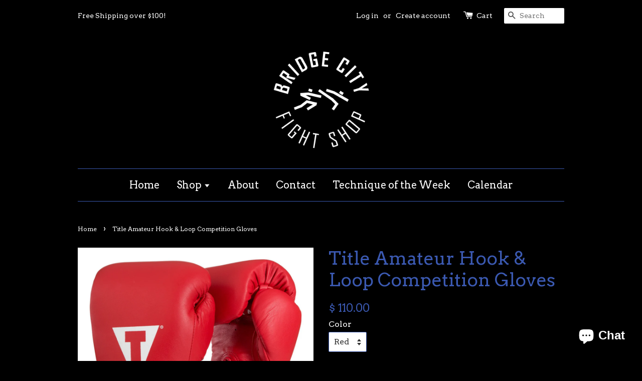

--- FILE ---
content_type: text/html; charset=utf-8
request_url: https://bridgecityfightshop.com/products/title-amateur-hook-loop-competition-gloves
body_size: 18969
content:
<!doctype html>
<!--[if lt IE 7]><html class="no-js lt-ie9 lt-ie8 lt-ie7" lang="en"> <![endif]-->
<!--[if IE 7]><html class="no-js lt-ie9 lt-ie8" lang="en"> <![endif]-->
<!--[if IE 8]><html class="no-js lt-ie9" lang="en"> <![endif]-->
<!--[if IE 9 ]><html class="ie9 no-js"> <![endif]-->
<!--[if (gt IE 9)|!(IE)]><!--> <html class="no-js"> <!--<![endif]-->
<head>

  <!-- Google Site Verification (Added by futzure.com) ========================================== -->
  <meta name="google-site-verification" content="mLdRIfz7VbxkvFNDXgpUibqdw7o8lWtVM13Y3BRxH0g" />
  <meta name="google-site-verification" content="K0UgMeo6zn5bWvIWNTw52B6UHTx9sWVsBVcSzGxSsFo" />
  <meta name="google-site-verification" content="K0UgMeo6zn5bWvIWNTw52B6UHTx9sWVsBVcSzGxSsFo" />
  
  <!-- Basic page needs ================================================== -->
  <meta charset="utf-8">
  <meta http-equiv="X-UA-Compatible" content="IE=edge,chrome=1">

  
  <link rel="shortcut icon" href="//bridgecityfightshop.com/cdn/shop/t/4/assets/favicon.png?v=82539756465626837301632897953" type="image/png" />
  

  <!-- Title and description ================================================== -->
  <title>
  Title Amateur Hook &amp; Loop Competition Gloves &ndash; Bridge City Fight Shop
  </title>

  
  <meta name="description" content="All-leather solid color competition gloves expertly crafted to exact USA Boxing standards and requirements. Complete with hook-and-loop attachment and elastic wrist closure for easy on and off. Genuine four-layer safety and shock-reducing foam system offers the utmost in competition gloves. Weight exact to official USA">
  

  <!-- Social meta ================================================== -->
  

  <meta property="og:type" content="product">
  <meta property="og:title" content="Title Amateur Hook &amp; Loop Competition Gloves">
  <meta property="og:url" content="https://bridgecityfightshop.com/products/title-amateur-hook-loop-competition-gloves">
  
  <meta property="og:image" content="http://bridgecityfightshop.com/cdn/shop/products/macges-rd_2_1_grande.jpg?v=1477915561">
  <meta property="og:image:secure_url" content="https://bridgecityfightshop.com/cdn/shop/products/macges-rd_2_1_grande.jpg?v=1477915561">
  
  <meta property="og:image" content="http://bridgecityfightshop.com/cdn/shop/products/acges-bl_2_grande.jpg?v=1477915561">
  <meta property="og:image:secure_url" content="https://bridgecityfightshop.com/cdn/shop/products/acges-bl_2_grande.jpg?v=1477915561">
  
  <meta property="og:price:amount" content="110.00">
  <meta property="og:price:currency" content="USD">


  <meta property="og:description" content="All-leather solid color competition gloves expertly crafted to exact USA Boxing standards and requirements. Complete with hook-and-loop attachment and elastic wrist closure for easy on and off. Genuine four-layer safety and shock-reducing foam system offers the utmost in competition gloves. Weight exact to official USA">

<meta property="og:site_name" content="Bridge City Fight Shop">



<meta name="twitter:card" content="summary">




  <meta name="twitter:title" content="Title Amateur Hook &amp; Loop Competition Gloves">
  <meta name="twitter:description" content="All-leather solid color competition gloves expertly crafted to exact USA Boxing standards and requirements. Complete with hook-and-loop attachment and elastic wrist closure for easy on and off. Genuine four-layer safety and shock-reducing foam system offers the utmost in competition gloves. Weight exact to official USA Boxing specifications - cut a">
  <meta name="twitter:image" content="https://bridgecityfightshop.com/cdn/shop/products/macges-rd_2_1_medium.jpg?v=1477915561">
  <meta name="twitter:image:width" content="240">
  <meta name="twitter:image:height" content="240">



  <!-- Helpers ================================================== -->
  <link rel="canonical" href="https://bridgecityfightshop.com/products/title-amateur-hook-loop-competition-gloves">
  <meta name="viewport" content="width=device-width,initial-scale=1">
  <meta name="theme-color" content="#3b59b1">

  <!-- CSS ================================================== -->
  <link href="//bridgecityfightshop.com/cdn/shop/t/4/assets/timber.scss.css?v=161305161661343411821735718397" rel="stylesheet" type="text/css" media="all" />
  <link href="//bridgecityfightshop.com/cdn/shop/t/4/assets/theme.scss.css?v=128869931064476507421735718397" rel="stylesheet" type="text/css" media="all" />
  
  <!-- Fonts ================================================== -->
  <link href="//bridgecityfightshop.com/cdn/shop/t/4/assets/font.css?v=6600347409502277261632897953" rel="stylesheet" type="text/css" media="all" />
  

  
  
  
  <link href="//fonts.googleapis.com/css?family=Arvo:400,700" rel="stylesheet" type="text/css" media="all" />


  


  



  <!-- Header hook for plugins ================================================== -->
  <script>window.performance && window.performance.mark && window.performance.mark('shopify.content_for_header.start');</script><meta name="facebook-domain-verification" content="23jr0hfixpar7lg7x9estfzx0lg5mw">
<meta name="facebook-domain-verification" content="cjau7yq70yxl6x0e8hdofgv6oyn535">
<meta name="google-site-verification" content="K0UgMeo6zn5bWvIWNTw52B6UHTx9sWVsBVcSzGxSsFo">
<meta id="shopify-digital-wallet" name="shopify-digital-wallet" content="/11436800/digital_wallets/dialog">
<meta name="shopify-checkout-api-token" content="eed961d7779a425f5299f5a9aba66531">
<meta id="in-context-paypal-metadata" data-shop-id="11436800" data-venmo-supported="false" data-environment="production" data-locale="en_US" data-paypal-v4="true" data-currency="USD">
<link rel="alternate" hreflang="x-default" href="https://bridgecityfightshop.com/products/title-amateur-hook-loop-competition-gloves">
<link rel="alternate" hreflang="en" href="https://bridgecityfightshop.com/products/title-amateur-hook-loop-competition-gloves">
<link rel="alternate" hreflang="en-CA" href="https://bridgecityfightshop.com/en-ca/products/title-amateur-hook-loop-competition-gloves">
<link rel="alternate" type="application/json+oembed" href="https://bridgecityfightshop.com/products/title-amateur-hook-loop-competition-gloves.oembed">
<script async="async" src="/checkouts/internal/preloads.js?locale=en-US"></script>
<link rel="preconnect" href="https://shop.app" crossorigin="anonymous">
<script async="async" src="https://shop.app/checkouts/internal/preloads.js?locale=en-US&shop_id=11436800" crossorigin="anonymous"></script>
<script id="apple-pay-shop-capabilities" type="application/json">{"shopId":11436800,"countryCode":"US","currencyCode":"USD","merchantCapabilities":["supports3DS"],"merchantId":"gid:\/\/shopify\/Shop\/11436800","merchantName":"Bridge City Fight Shop","requiredBillingContactFields":["postalAddress","email","phone"],"requiredShippingContactFields":["postalAddress","email","phone"],"shippingType":"shipping","supportedNetworks":["visa","masterCard","amex","discover","elo","jcb"],"total":{"type":"pending","label":"Bridge City Fight Shop","amount":"1.00"},"shopifyPaymentsEnabled":true,"supportsSubscriptions":true}</script>
<script id="shopify-features" type="application/json">{"accessToken":"eed961d7779a425f5299f5a9aba66531","betas":["rich-media-storefront-analytics"],"domain":"bridgecityfightshop.com","predictiveSearch":true,"shopId":11436800,"locale":"en"}</script>
<script>var Shopify = Shopify || {};
Shopify.shop = "bridge-city-fight-shop.myshopify.com";
Shopify.locale = "en";
Shopify.currency = {"active":"USD","rate":"1.0"};
Shopify.country = "US";
Shopify.theme = {"name":"launchpad-star with Installments message","id":120638046307,"schema_name":null,"schema_version":null,"theme_store_id":null,"role":"main"};
Shopify.theme.handle = "null";
Shopify.theme.style = {"id":null,"handle":null};
Shopify.cdnHost = "bridgecityfightshop.com/cdn";
Shopify.routes = Shopify.routes || {};
Shopify.routes.root = "/";</script>
<script type="module">!function(o){(o.Shopify=o.Shopify||{}).modules=!0}(window);</script>
<script>!function(o){function n(){var o=[];function n(){o.push(Array.prototype.slice.apply(arguments))}return n.q=o,n}var t=o.Shopify=o.Shopify||{};t.loadFeatures=n(),t.autoloadFeatures=n()}(window);</script>
<script>
  window.ShopifyPay = window.ShopifyPay || {};
  window.ShopifyPay.apiHost = "shop.app\/pay";
  window.ShopifyPay.redirectState = null;
</script>
<script id="shop-js-analytics" type="application/json">{"pageType":"product"}</script>
<script defer="defer" async type="module" src="//bridgecityfightshop.com/cdn/shopifycloud/shop-js/modules/v2/client.init-shop-cart-sync_BT-GjEfc.en.esm.js"></script>
<script defer="defer" async type="module" src="//bridgecityfightshop.com/cdn/shopifycloud/shop-js/modules/v2/chunk.common_D58fp_Oc.esm.js"></script>
<script defer="defer" async type="module" src="//bridgecityfightshop.com/cdn/shopifycloud/shop-js/modules/v2/chunk.modal_xMitdFEc.esm.js"></script>
<script type="module">
  await import("//bridgecityfightshop.com/cdn/shopifycloud/shop-js/modules/v2/client.init-shop-cart-sync_BT-GjEfc.en.esm.js");
await import("//bridgecityfightshop.com/cdn/shopifycloud/shop-js/modules/v2/chunk.common_D58fp_Oc.esm.js");
await import("//bridgecityfightshop.com/cdn/shopifycloud/shop-js/modules/v2/chunk.modal_xMitdFEc.esm.js");

  window.Shopify.SignInWithShop?.initShopCartSync?.({"fedCMEnabled":true,"windoidEnabled":true});

</script>
<script defer="defer" async type="module" src="//bridgecityfightshop.com/cdn/shopifycloud/shop-js/modules/v2/client.payment-terms_Ci9AEqFq.en.esm.js"></script>
<script defer="defer" async type="module" src="//bridgecityfightshop.com/cdn/shopifycloud/shop-js/modules/v2/chunk.common_D58fp_Oc.esm.js"></script>
<script defer="defer" async type="module" src="//bridgecityfightshop.com/cdn/shopifycloud/shop-js/modules/v2/chunk.modal_xMitdFEc.esm.js"></script>
<script type="module">
  await import("//bridgecityfightshop.com/cdn/shopifycloud/shop-js/modules/v2/client.payment-terms_Ci9AEqFq.en.esm.js");
await import("//bridgecityfightshop.com/cdn/shopifycloud/shop-js/modules/v2/chunk.common_D58fp_Oc.esm.js");
await import("//bridgecityfightshop.com/cdn/shopifycloud/shop-js/modules/v2/chunk.modal_xMitdFEc.esm.js");

  
</script>
<script>
  window.Shopify = window.Shopify || {};
  if (!window.Shopify.featureAssets) window.Shopify.featureAssets = {};
  window.Shopify.featureAssets['shop-js'] = {"shop-cart-sync":["modules/v2/client.shop-cart-sync_DZOKe7Ll.en.esm.js","modules/v2/chunk.common_D58fp_Oc.esm.js","modules/v2/chunk.modal_xMitdFEc.esm.js"],"init-fed-cm":["modules/v2/client.init-fed-cm_B6oLuCjv.en.esm.js","modules/v2/chunk.common_D58fp_Oc.esm.js","modules/v2/chunk.modal_xMitdFEc.esm.js"],"shop-cash-offers":["modules/v2/client.shop-cash-offers_D2sdYoxE.en.esm.js","modules/v2/chunk.common_D58fp_Oc.esm.js","modules/v2/chunk.modal_xMitdFEc.esm.js"],"shop-login-button":["modules/v2/client.shop-login-button_QeVjl5Y3.en.esm.js","modules/v2/chunk.common_D58fp_Oc.esm.js","modules/v2/chunk.modal_xMitdFEc.esm.js"],"pay-button":["modules/v2/client.pay-button_DXTOsIq6.en.esm.js","modules/v2/chunk.common_D58fp_Oc.esm.js","modules/v2/chunk.modal_xMitdFEc.esm.js"],"shop-button":["modules/v2/client.shop-button_DQZHx9pm.en.esm.js","modules/v2/chunk.common_D58fp_Oc.esm.js","modules/v2/chunk.modal_xMitdFEc.esm.js"],"avatar":["modules/v2/client.avatar_BTnouDA3.en.esm.js"],"init-windoid":["modules/v2/client.init-windoid_CR1B-cfM.en.esm.js","modules/v2/chunk.common_D58fp_Oc.esm.js","modules/v2/chunk.modal_xMitdFEc.esm.js"],"init-shop-for-new-customer-accounts":["modules/v2/client.init-shop-for-new-customer-accounts_C_vY_xzh.en.esm.js","modules/v2/client.shop-login-button_QeVjl5Y3.en.esm.js","modules/v2/chunk.common_D58fp_Oc.esm.js","modules/v2/chunk.modal_xMitdFEc.esm.js"],"init-shop-email-lookup-coordinator":["modules/v2/client.init-shop-email-lookup-coordinator_BI7n9ZSv.en.esm.js","modules/v2/chunk.common_D58fp_Oc.esm.js","modules/v2/chunk.modal_xMitdFEc.esm.js"],"init-shop-cart-sync":["modules/v2/client.init-shop-cart-sync_BT-GjEfc.en.esm.js","modules/v2/chunk.common_D58fp_Oc.esm.js","modules/v2/chunk.modal_xMitdFEc.esm.js"],"shop-toast-manager":["modules/v2/client.shop-toast-manager_DiYdP3xc.en.esm.js","modules/v2/chunk.common_D58fp_Oc.esm.js","modules/v2/chunk.modal_xMitdFEc.esm.js"],"init-customer-accounts":["modules/v2/client.init-customer-accounts_D9ZNqS-Q.en.esm.js","modules/v2/client.shop-login-button_QeVjl5Y3.en.esm.js","modules/v2/chunk.common_D58fp_Oc.esm.js","modules/v2/chunk.modal_xMitdFEc.esm.js"],"init-customer-accounts-sign-up":["modules/v2/client.init-customer-accounts-sign-up_iGw4briv.en.esm.js","modules/v2/client.shop-login-button_QeVjl5Y3.en.esm.js","modules/v2/chunk.common_D58fp_Oc.esm.js","modules/v2/chunk.modal_xMitdFEc.esm.js"],"shop-follow-button":["modules/v2/client.shop-follow-button_CqMgW2wH.en.esm.js","modules/v2/chunk.common_D58fp_Oc.esm.js","modules/v2/chunk.modal_xMitdFEc.esm.js"],"checkout-modal":["modules/v2/client.checkout-modal_xHeaAweL.en.esm.js","modules/v2/chunk.common_D58fp_Oc.esm.js","modules/v2/chunk.modal_xMitdFEc.esm.js"],"shop-login":["modules/v2/client.shop-login_D91U-Q7h.en.esm.js","modules/v2/chunk.common_D58fp_Oc.esm.js","modules/v2/chunk.modal_xMitdFEc.esm.js"],"lead-capture":["modules/v2/client.lead-capture_BJmE1dJe.en.esm.js","modules/v2/chunk.common_D58fp_Oc.esm.js","modules/v2/chunk.modal_xMitdFEc.esm.js"],"payment-terms":["modules/v2/client.payment-terms_Ci9AEqFq.en.esm.js","modules/v2/chunk.common_D58fp_Oc.esm.js","modules/v2/chunk.modal_xMitdFEc.esm.js"]};
</script>
<script>(function() {
  var isLoaded = false;
  function asyncLoad() {
    if (isLoaded) return;
    isLoaded = true;
    var urls = ["https:\/\/chimpstatic.com\/mcjs-connected\/js\/users\/ce992b31e6bbe78410c184c34\/598135dbdd0cf4050997c7772.js?shop=bridge-city-fight-shop.myshopify.com","https:\/\/chimpstatic.com\/mcjs-connected\/js\/users\/ce992b31e6bbe78410c184c34\/598135dbdd0cf4050997c7772.js?shop=bridge-city-fight-shop.myshopify.com","https:\/\/chimpstatic.com\/mcjs-connected\/js\/users\/ce992b31e6bbe78410c184c34\/598135dbdd0cf4050997c7772.js?shop=bridge-city-fight-shop.myshopify.com","https:\/\/chimpstatic.com\/mcjs-connected\/js\/users\/ce992b31e6bbe78410c184c34\/598135dbdd0cf4050997c7772.js?shop=bridge-city-fight-shop.myshopify.com","https:\/\/chimpstatic.com\/mcjs-connected\/js\/users\/ce992b31e6bbe78410c184c34\/598135dbdd0cf4050997c7772.js?shop=bridge-city-fight-shop.myshopify.com","https:\/\/cdn.hextom.com\/js\/quickannouncementbar.js?shop=bridge-city-fight-shop.myshopify.com"];
    for (var i = 0; i < urls.length; i++) {
      var s = document.createElement('script');
      s.type = 'text/javascript';
      s.async = true;
      s.src = urls[i];
      var x = document.getElementsByTagName('script')[0];
      x.parentNode.insertBefore(s, x);
    }
  };
  if(window.attachEvent) {
    window.attachEvent('onload', asyncLoad);
  } else {
    window.addEventListener('load', asyncLoad, false);
  }
})();</script>
<script id="__st">var __st={"a":11436800,"offset":-28800,"reqid":"c2c8146d-a228-43f2-9277-5b0ea8d0c469-1769522903","pageurl":"bridgecityfightshop.com\/products\/title-amateur-hook-loop-competition-gloves","u":"c2014843428a","p":"product","rtyp":"product","rid":8337587841};</script>
<script>window.ShopifyPaypalV4VisibilityTracking = true;</script>
<script id="captcha-bootstrap">!function(){'use strict';const t='contact',e='account',n='new_comment',o=[[t,t],['blogs',n],['comments',n],[t,'customer']],c=[[e,'customer_login'],[e,'guest_login'],[e,'recover_customer_password'],[e,'create_customer']],r=t=>t.map((([t,e])=>`form[action*='/${t}']:not([data-nocaptcha='true']) input[name='form_type'][value='${e}']`)).join(','),a=t=>()=>t?[...document.querySelectorAll(t)].map((t=>t.form)):[];function s(){const t=[...o],e=r(t);return a(e)}const i='password',u='form_key',d=['recaptcha-v3-token','g-recaptcha-response','h-captcha-response',i],f=()=>{try{return window.sessionStorage}catch{return}},m='__shopify_v',_=t=>t.elements[u];function p(t,e,n=!1){try{const o=window.sessionStorage,c=JSON.parse(o.getItem(e)),{data:r}=function(t){const{data:e,action:n}=t;return t[m]||n?{data:e,action:n}:{data:t,action:n}}(c);for(const[e,n]of Object.entries(r))t.elements[e]&&(t.elements[e].value=n);n&&o.removeItem(e)}catch(o){console.error('form repopulation failed',{error:o})}}const l='form_type',E='cptcha';function T(t){t.dataset[E]=!0}const w=window,h=w.document,L='Shopify',v='ce_forms',y='captcha';let A=!1;((t,e)=>{const n=(g='f06e6c50-85a8-45c8-87d0-21a2b65856fe',I='https://cdn.shopify.com/shopifycloud/storefront-forms-hcaptcha/ce_storefront_forms_captcha_hcaptcha.v1.5.2.iife.js',D={infoText:'Protected by hCaptcha',privacyText:'Privacy',termsText:'Terms'},(t,e,n)=>{const o=w[L][v],c=o.bindForm;if(c)return c(t,g,e,D).then(n);var r;o.q.push([[t,g,e,D],n]),r=I,A||(h.body.append(Object.assign(h.createElement('script'),{id:'captcha-provider',async:!0,src:r})),A=!0)});var g,I,D;w[L]=w[L]||{},w[L][v]=w[L][v]||{},w[L][v].q=[],w[L][y]=w[L][y]||{},w[L][y].protect=function(t,e){n(t,void 0,e),T(t)},Object.freeze(w[L][y]),function(t,e,n,w,h,L){const[v,y,A,g]=function(t,e,n){const i=e?o:[],u=t?c:[],d=[...i,...u],f=r(d),m=r(i),_=r(d.filter((([t,e])=>n.includes(e))));return[a(f),a(m),a(_),s()]}(w,h,L),I=t=>{const e=t.target;return e instanceof HTMLFormElement?e:e&&e.form},D=t=>v().includes(t);t.addEventListener('submit',(t=>{const e=I(t);if(!e)return;const n=D(e)&&!e.dataset.hcaptchaBound&&!e.dataset.recaptchaBound,o=_(e),c=g().includes(e)&&(!o||!o.value);(n||c)&&t.preventDefault(),c&&!n&&(function(t){try{if(!f())return;!function(t){const e=f();if(!e)return;const n=_(t);if(!n)return;const o=n.value;o&&e.removeItem(o)}(t);const e=Array.from(Array(32),(()=>Math.random().toString(36)[2])).join('');!function(t,e){_(t)||t.append(Object.assign(document.createElement('input'),{type:'hidden',name:u})),t.elements[u].value=e}(t,e),function(t,e){const n=f();if(!n)return;const o=[...t.querySelectorAll(`input[type='${i}']`)].map((({name:t})=>t)),c=[...d,...o],r={};for(const[a,s]of new FormData(t).entries())c.includes(a)||(r[a]=s);n.setItem(e,JSON.stringify({[m]:1,action:t.action,data:r}))}(t,e)}catch(e){console.error('failed to persist form',e)}}(e),e.submit())}));const S=(t,e)=>{t&&!t.dataset[E]&&(n(t,e.some((e=>e===t))),T(t))};for(const o of['focusin','change'])t.addEventListener(o,(t=>{const e=I(t);D(e)&&S(e,y())}));const B=e.get('form_key'),M=e.get(l),P=B&&M;t.addEventListener('DOMContentLoaded',(()=>{const t=y();if(P)for(const e of t)e.elements[l].value===M&&p(e,B);[...new Set([...A(),...v().filter((t=>'true'===t.dataset.shopifyCaptcha))])].forEach((e=>S(e,t)))}))}(h,new URLSearchParams(w.location.search),n,t,e,['guest_login'])})(!0,!0)}();</script>
<script integrity="sha256-4kQ18oKyAcykRKYeNunJcIwy7WH5gtpwJnB7kiuLZ1E=" data-source-attribution="shopify.loadfeatures" defer="defer" src="//bridgecityfightshop.com/cdn/shopifycloud/storefront/assets/storefront/load_feature-a0a9edcb.js" crossorigin="anonymous"></script>
<script crossorigin="anonymous" defer="defer" src="//bridgecityfightshop.com/cdn/shopifycloud/storefront/assets/shopify_pay/storefront-65b4c6d7.js?v=20250812"></script>
<script data-source-attribution="shopify.dynamic_checkout.dynamic.init">var Shopify=Shopify||{};Shopify.PaymentButton=Shopify.PaymentButton||{isStorefrontPortableWallets:!0,init:function(){window.Shopify.PaymentButton.init=function(){};var t=document.createElement("script");t.src="https://bridgecityfightshop.com/cdn/shopifycloud/portable-wallets/latest/portable-wallets.en.js",t.type="module",document.head.appendChild(t)}};
</script>
<script data-source-attribution="shopify.dynamic_checkout.buyer_consent">
  function portableWalletsHideBuyerConsent(e){var t=document.getElementById("shopify-buyer-consent"),n=document.getElementById("shopify-subscription-policy-button");t&&n&&(t.classList.add("hidden"),t.setAttribute("aria-hidden","true"),n.removeEventListener("click",e))}function portableWalletsShowBuyerConsent(e){var t=document.getElementById("shopify-buyer-consent"),n=document.getElementById("shopify-subscription-policy-button");t&&n&&(t.classList.remove("hidden"),t.removeAttribute("aria-hidden"),n.addEventListener("click",e))}window.Shopify?.PaymentButton&&(window.Shopify.PaymentButton.hideBuyerConsent=portableWalletsHideBuyerConsent,window.Shopify.PaymentButton.showBuyerConsent=portableWalletsShowBuyerConsent);
</script>
<script data-source-attribution="shopify.dynamic_checkout.cart.bootstrap">document.addEventListener("DOMContentLoaded",(function(){function t(){return document.querySelector("shopify-accelerated-checkout-cart, shopify-accelerated-checkout")}if(t())Shopify.PaymentButton.init();else{new MutationObserver((function(e,n){t()&&(Shopify.PaymentButton.init(),n.disconnect())})).observe(document.body,{childList:!0,subtree:!0})}}));
</script>
<script integrity="sha256-UKWaHeJF5b+bubOfVeha2cYIb/jO7nw4LdbV5ISIdag=" data-source-attribution="shopify.remote_product_tracking" data-shopify-remote-tracking="{&quot;publisher_shop_id&quot;:11436800,&quot;theme_id&quot;:120638046307,&quot;theme_published&quot;:true,&quot;theme_store_id&quot;:0,&quot;placement&quot;:&quot;collection&quot;,&quot;event_data&quot;:{&quot;handle&quot;:&quot;title-amateur-hook-loop-competition-gloves&quot;,&quot;page_type&quot;:&quot;product&quot;}}" defer="defer" src="//bridgecityfightshop.com/cdn/shopifycloud/storefront/assets/storefront/remote_product_tracking-66fe6f87.js" crossorigin="anonymous"></script>
<link id="shopify-accelerated-checkout-styles" rel="stylesheet" media="screen" href="https://bridgecityfightshop.com/cdn/shopifycloud/portable-wallets/latest/accelerated-checkout-backwards-compat.css" crossorigin="anonymous">
<style id="shopify-accelerated-checkout-cart">
        #shopify-buyer-consent {
  margin-top: 1em;
  display: inline-block;
  width: 100%;
}

#shopify-buyer-consent.hidden {
  display: none;
}

#shopify-subscription-policy-button {
  background: none;
  border: none;
  padding: 0;
  text-decoration: underline;
  font-size: inherit;
  cursor: pointer;
}

#shopify-subscription-policy-button::before {
  box-shadow: none;
}

      </style>

<script>window.performance && window.performance.mark && window.performance.mark('shopify.content_for_header.end');</script>

  

<!--[if lt IE 9]>
<script src="//cdnjs.cloudflare.com/ajax/libs/html5shiv/3.7.2/html5shiv.min.js" type="text/javascript"></script>
<script src="//bridgecityfightshop.com/cdn/shop/t/4/assets/respond.min.js?v=52248677837542619231632897961" type="text/javascript"></script>
<link href="//bridgecityfightshop.com/cdn/shop/t/4/assets/respond-proxy.html" id="respond-proxy" rel="respond-proxy" />
<link href="//bridgecityfightshop.com/search?q=883763cd04cde1f045516f00fa1968ed" id="respond-redirect" rel="respond-redirect" />
<script src="//bridgecityfightshop.com/search?q=883763cd04cde1f045516f00fa1968ed" type="text/javascript"></script>
<![endif]-->



  <script src="//ajax.googleapis.com/ajax/libs/jquery/1.11.0/jquery.min.js" type="text/javascript"></script>
  <script src="//bridgecityfightshop.com/cdn/shop/t/4/assets/modernizr.min.js?v=26620055551102246001632897959" type="text/javascript"></script>

  
  

<script src="https://cdn.shopify.com/extensions/e8878072-2f6b-4e89-8082-94b04320908d/inbox-1254/assets/inbox-chat-loader.js" type="text/javascript" defer="defer"></script>
<link href="https://monorail-edge.shopifysvc.com" rel="dns-prefetch">
<script>(function(){if ("sendBeacon" in navigator && "performance" in window) {try {var session_token_from_headers = performance.getEntriesByType('navigation')[0].serverTiming.find(x => x.name == '_s').description;} catch {var session_token_from_headers = undefined;}var session_cookie_matches = document.cookie.match(/_shopify_s=([^;]*)/);var session_token_from_cookie = session_cookie_matches && session_cookie_matches.length === 2 ? session_cookie_matches[1] : "";var session_token = session_token_from_headers || session_token_from_cookie || "";function handle_abandonment_event(e) {var entries = performance.getEntries().filter(function(entry) {return /monorail-edge.shopifysvc.com/.test(entry.name);});if (!window.abandonment_tracked && entries.length === 0) {window.abandonment_tracked = true;var currentMs = Date.now();var navigation_start = performance.timing.navigationStart;var payload = {shop_id: 11436800,url: window.location.href,navigation_start,duration: currentMs - navigation_start,session_token,page_type: "product"};window.navigator.sendBeacon("https://monorail-edge.shopifysvc.com/v1/produce", JSON.stringify({schema_id: "online_store_buyer_site_abandonment/1.1",payload: payload,metadata: {event_created_at_ms: currentMs,event_sent_at_ms: currentMs}}));}}window.addEventListener('pagehide', handle_abandonment_event);}}());</script>
<script id="web-pixels-manager-setup">(function e(e,d,r,n,o){if(void 0===o&&(o={}),!Boolean(null===(a=null===(i=window.Shopify)||void 0===i?void 0:i.analytics)||void 0===a?void 0:a.replayQueue)){var i,a;window.Shopify=window.Shopify||{};var t=window.Shopify;t.analytics=t.analytics||{};var s=t.analytics;s.replayQueue=[],s.publish=function(e,d,r){return s.replayQueue.push([e,d,r]),!0};try{self.performance.mark("wpm:start")}catch(e){}var l=function(){var e={modern:/Edge?\/(1{2}[4-9]|1[2-9]\d|[2-9]\d{2}|\d{4,})\.\d+(\.\d+|)|Firefox\/(1{2}[4-9]|1[2-9]\d|[2-9]\d{2}|\d{4,})\.\d+(\.\d+|)|Chrom(ium|e)\/(9{2}|\d{3,})\.\d+(\.\d+|)|(Maci|X1{2}).+ Version\/(15\.\d+|(1[6-9]|[2-9]\d|\d{3,})\.\d+)([,.]\d+|)( \(\w+\)|)( Mobile\/\w+|) Safari\/|Chrome.+OPR\/(9{2}|\d{3,})\.\d+\.\d+|(CPU[ +]OS|iPhone[ +]OS|CPU[ +]iPhone|CPU IPhone OS|CPU iPad OS)[ +]+(15[._]\d+|(1[6-9]|[2-9]\d|\d{3,})[._]\d+)([._]\d+|)|Android:?[ /-](13[3-9]|1[4-9]\d|[2-9]\d{2}|\d{4,})(\.\d+|)(\.\d+|)|Android.+Firefox\/(13[5-9]|1[4-9]\d|[2-9]\d{2}|\d{4,})\.\d+(\.\d+|)|Android.+Chrom(ium|e)\/(13[3-9]|1[4-9]\d|[2-9]\d{2}|\d{4,})\.\d+(\.\d+|)|SamsungBrowser\/([2-9]\d|\d{3,})\.\d+/,legacy:/Edge?\/(1[6-9]|[2-9]\d|\d{3,})\.\d+(\.\d+|)|Firefox\/(5[4-9]|[6-9]\d|\d{3,})\.\d+(\.\d+|)|Chrom(ium|e)\/(5[1-9]|[6-9]\d|\d{3,})\.\d+(\.\d+|)([\d.]+$|.*Safari\/(?![\d.]+ Edge\/[\d.]+$))|(Maci|X1{2}).+ Version\/(10\.\d+|(1[1-9]|[2-9]\d|\d{3,})\.\d+)([,.]\d+|)( \(\w+\)|)( Mobile\/\w+|) Safari\/|Chrome.+OPR\/(3[89]|[4-9]\d|\d{3,})\.\d+\.\d+|(CPU[ +]OS|iPhone[ +]OS|CPU[ +]iPhone|CPU IPhone OS|CPU iPad OS)[ +]+(10[._]\d+|(1[1-9]|[2-9]\d|\d{3,})[._]\d+)([._]\d+|)|Android:?[ /-](13[3-9]|1[4-9]\d|[2-9]\d{2}|\d{4,})(\.\d+|)(\.\d+|)|Mobile Safari.+OPR\/([89]\d|\d{3,})\.\d+\.\d+|Android.+Firefox\/(13[5-9]|1[4-9]\d|[2-9]\d{2}|\d{4,})\.\d+(\.\d+|)|Android.+Chrom(ium|e)\/(13[3-9]|1[4-9]\d|[2-9]\d{2}|\d{4,})\.\d+(\.\d+|)|Android.+(UC? ?Browser|UCWEB|U3)[ /]?(15\.([5-9]|\d{2,})|(1[6-9]|[2-9]\d|\d{3,})\.\d+)\.\d+|SamsungBrowser\/(5\.\d+|([6-9]|\d{2,})\.\d+)|Android.+MQ{2}Browser\/(14(\.(9|\d{2,})|)|(1[5-9]|[2-9]\d|\d{3,})(\.\d+|))(\.\d+|)|K[Aa][Ii]OS\/(3\.\d+|([4-9]|\d{2,})\.\d+)(\.\d+|)/},d=e.modern,r=e.legacy,n=navigator.userAgent;return n.match(d)?"modern":n.match(r)?"legacy":"unknown"}(),u="modern"===l?"modern":"legacy",c=(null!=n?n:{modern:"",legacy:""})[u],f=function(e){return[e.baseUrl,"/wpm","/b",e.hashVersion,"modern"===e.buildTarget?"m":"l",".js"].join("")}({baseUrl:d,hashVersion:r,buildTarget:u}),m=function(e){var d=e.version,r=e.bundleTarget,n=e.surface,o=e.pageUrl,i=e.monorailEndpoint;return{emit:function(e){var a=e.status,t=e.errorMsg,s=(new Date).getTime(),l=JSON.stringify({metadata:{event_sent_at_ms:s},events:[{schema_id:"web_pixels_manager_load/3.1",payload:{version:d,bundle_target:r,page_url:o,status:a,surface:n,error_msg:t},metadata:{event_created_at_ms:s}}]});if(!i)return console&&console.warn&&console.warn("[Web Pixels Manager] No Monorail endpoint provided, skipping logging."),!1;try{return self.navigator.sendBeacon.bind(self.navigator)(i,l)}catch(e){}var u=new XMLHttpRequest;try{return u.open("POST",i,!0),u.setRequestHeader("Content-Type","text/plain"),u.send(l),!0}catch(e){return console&&console.warn&&console.warn("[Web Pixels Manager] Got an unhandled error while logging to Monorail."),!1}}}}({version:r,bundleTarget:l,surface:e.surface,pageUrl:self.location.href,monorailEndpoint:e.monorailEndpoint});try{o.browserTarget=l,function(e){var d=e.src,r=e.async,n=void 0===r||r,o=e.onload,i=e.onerror,a=e.sri,t=e.scriptDataAttributes,s=void 0===t?{}:t,l=document.createElement("script"),u=document.querySelector("head"),c=document.querySelector("body");if(l.async=n,l.src=d,a&&(l.integrity=a,l.crossOrigin="anonymous"),s)for(var f in s)if(Object.prototype.hasOwnProperty.call(s,f))try{l.dataset[f]=s[f]}catch(e){}if(o&&l.addEventListener("load",o),i&&l.addEventListener("error",i),u)u.appendChild(l);else{if(!c)throw new Error("Did not find a head or body element to append the script");c.appendChild(l)}}({src:f,async:!0,onload:function(){if(!function(){var e,d;return Boolean(null===(d=null===(e=window.Shopify)||void 0===e?void 0:e.analytics)||void 0===d?void 0:d.initialized)}()){var d=window.webPixelsManager.init(e)||void 0;if(d){var r=window.Shopify.analytics;r.replayQueue.forEach((function(e){var r=e[0],n=e[1],o=e[2];d.publishCustomEvent(r,n,o)})),r.replayQueue=[],r.publish=d.publishCustomEvent,r.visitor=d.visitor,r.initialized=!0}}},onerror:function(){return m.emit({status:"failed",errorMsg:"".concat(f," has failed to load")})},sri:function(e){var d=/^sha384-[A-Za-z0-9+/=]+$/;return"string"==typeof e&&d.test(e)}(c)?c:"",scriptDataAttributes:o}),m.emit({status:"loading"})}catch(e){m.emit({status:"failed",errorMsg:(null==e?void 0:e.message)||"Unknown error"})}}})({shopId: 11436800,storefrontBaseUrl: "https://bridgecityfightshop.com",extensionsBaseUrl: "https://extensions.shopifycdn.com/cdn/shopifycloud/web-pixels-manager",monorailEndpoint: "https://monorail-edge.shopifysvc.com/unstable/produce_batch",surface: "storefront-renderer",enabledBetaFlags: ["2dca8a86"],webPixelsConfigList: [{"id":"827982118","configuration":"{\"config\":\"{\\\"pixel_id\\\":\\\"G-6PLWCPECZH\\\",\\\"target_country\\\":\\\"US\\\",\\\"gtag_events\\\":[{\\\"type\\\":\\\"begin_checkout\\\",\\\"action_label\\\":\\\"G-6PLWCPECZH\\\"},{\\\"type\\\":\\\"search\\\",\\\"action_label\\\":\\\"G-6PLWCPECZH\\\"},{\\\"type\\\":\\\"view_item\\\",\\\"action_label\\\":[\\\"G-6PLWCPECZH\\\",\\\"MC-L8V31R64S3\\\"]},{\\\"type\\\":\\\"purchase\\\",\\\"action_label\\\":[\\\"G-6PLWCPECZH\\\",\\\"MC-L8V31R64S3\\\"]},{\\\"type\\\":\\\"page_view\\\",\\\"action_label\\\":[\\\"G-6PLWCPECZH\\\",\\\"MC-L8V31R64S3\\\"]},{\\\"type\\\":\\\"add_payment_info\\\",\\\"action_label\\\":\\\"G-6PLWCPECZH\\\"},{\\\"type\\\":\\\"add_to_cart\\\",\\\"action_label\\\":\\\"G-6PLWCPECZH\\\"}],\\\"enable_monitoring_mode\\\":false}\"}","eventPayloadVersion":"v1","runtimeContext":"OPEN","scriptVersion":"b2a88bafab3e21179ed38636efcd8a93","type":"APP","apiClientId":1780363,"privacyPurposes":[],"dataSharingAdjustments":{"protectedCustomerApprovalScopes":["read_customer_address","read_customer_email","read_customer_name","read_customer_personal_data","read_customer_phone"]}},{"id":"665518374","configuration":"{\"pixelCode\":\"C92DCUHJ7U3J1GKGV5CG\"}","eventPayloadVersion":"v1","runtimeContext":"STRICT","scriptVersion":"22e92c2ad45662f435e4801458fb78cc","type":"APP","apiClientId":4383523,"privacyPurposes":["ANALYTICS","MARKETING","SALE_OF_DATA"],"dataSharingAdjustments":{"protectedCustomerApprovalScopes":["read_customer_address","read_customer_email","read_customer_name","read_customer_personal_data","read_customer_phone"]}},{"id":"299860262","configuration":"{\"pixel_id\":\"191058963085718\",\"pixel_type\":\"facebook_pixel\",\"metaapp_system_user_token\":\"-\"}","eventPayloadVersion":"v1","runtimeContext":"OPEN","scriptVersion":"ca16bc87fe92b6042fbaa3acc2fbdaa6","type":"APP","apiClientId":2329312,"privacyPurposes":["ANALYTICS","MARKETING","SALE_OF_DATA"],"dataSharingAdjustments":{"protectedCustomerApprovalScopes":["read_customer_address","read_customer_email","read_customer_name","read_customer_personal_data","read_customer_phone"]}},{"id":"143360294","eventPayloadVersion":"v1","runtimeContext":"LAX","scriptVersion":"1","type":"CUSTOM","privacyPurposes":["MARKETING"],"name":"Meta pixel (migrated)"},{"id":"154632486","eventPayloadVersion":"v1","runtimeContext":"LAX","scriptVersion":"1","type":"CUSTOM","privacyPurposes":["ANALYTICS"],"name":"Google Analytics tag (migrated)"},{"id":"shopify-app-pixel","configuration":"{}","eventPayloadVersion":"v1","runtimeContext":"STRICT","scriptVersion":"0450","apiClientId":"shopify-pixel","type":"APP","privacyPurposes":["ANALYTICS","MARKETING"]},{"id":"shopify-custom-pixel","eventPayloadVersion":"v1","runtimeContext":"LAX","scriptVersion":"0450","apiClientId":"shopify-pixel","type":"CUSTOM","privacyPurposes":["ANALYTICS","MARKETING"]}],isMerchantRequest: false,initData: {"shop":{"name":"Bridge City Fight Shop","paymentSettings":{"currencyCode":"USD"},"myshopifyDomain":"bridge-city-fight-shop.myshopify.com","countryCode":"US","storefrontUrl":"https:\/\/bridgecityfightshop.com"},"customer":null,"cart":null,"checkout":null,"productVariants":[{"price":{"amount":110.0,"currencyCode":"USD"},"product":{"title":"Title Amateur Hook \u0026 Loop Competition Gloves","vendor":"Title","id":"8337587841","untranslatedTitle":"Title Amateur Hook \u0026 Loop Competition Gloves","url":"\/products\/title-amateur-hook-loop-competition-gloves","type":"Gloves"},"id":"28011206529","image":{"src":"\/\/bridgecityfightshop.com\/cdn\/shop\/products\/acges-bl_2.jpg?v=1477915561"},"sku":"11031","title":"Blue \/ 10oz","untranslatedTitle":"Blue \/ 10oz"},{"price":{"amount":110.0,"currencyCode":"USD"},"product":{"title":"Title Amateur Hook \u0026 Loop Competition Gloves","vendor":"Title","id":"8337587841","untranslatedTitle":"Title Amateur Hook \u0026 Loop Competition Gloves","url":"\/products\/title-amateur-hook-loop-competition-gloves","type":"Gloves"},"id":"28011206657","image":{"src":"\/\/bridgecityfightshop.com\/cdn\/shop\/products\/acges-bl_2.jpg?v=1477915561"},"sku":"11032","title":"Blue \/ 12oz","untranslatedTitle":"Blue \/ 12oz"},{"price":{"amount":110.0,"currencyCode":"USD"},"product":{"title":"Title Amateur Hook \u0026 Loop Competition Gloves","vendor":"Title","id":"8337587841","untranslatedTitle":"Title Amateur Hook \u0026 Loop Competition Gloves","url":"\/products\/title-amateur-hook-loop-competition-gloves","type":"Gloves"},"id":"28011206593","image":{"src":"\/\/bridgecityfightshop.com\/cdn\/shop\/products\/macges-rd_2_1.jpg?v=1477915561"},"sku":"11033","title":"Red \/ 10oz","untranslatedTitle":"Red \/ 10oz"},{"price":{"amount":110.0,"currencyCode":"USD"},"product":{"title":"Title Amateur Hook \u0026 Loop Competition Gloves","vendor":"Title","id":"8337587841","untranslatedTitle":"Title Amateur Hook \u0026 Loop Competition Gloves","url":"\/products\/title-amateur-hook-loop-competition-gloves","type":"Gloves"},"id":"28011206721","image":{"src":"\/\/bridgecityfightshop.com\/cdn\/shop\/products\/macges-rd_2_1.jpg?v=1477915561"},"sku":"11034","title":"Red \/ 12oz","untranslatedTitle":"Red \/ 12oz"}],"purchasingCompany":null},},"https://bridgecityfightshop.com/cdn","fcfee988w5aeb613cpc8e4bc33m6693e112",{"modern":"","legacy":""},{"shopId":"11436800","storefrontBaseUrl":"https:\/\/bridgecityfightshop.com","extensionBaseUrl":"https:\/\/extensions.shopifycdn.com\/cdn\/shopifycloud\/web-pixels-manager","surface":"storefront-renderer","enabledBetaFlags":"[\"2dca8a86\"]","isMerchantRequest":"false","hashVersion":"fcfee988w5aeb613cpc8e4bc33m6693e112","publish":"custom","events":"[[\"page_viewed\",{}],[\"product_viewed\",{\"productVariant\":{\"price\":{\"amount\":110.0,\"currencyCode\":\"USD\"},\"product\":{\"title\":\"Title Amateur Hook \u0026 Loop Competition Gloves\",\"vendor\":\"Title\",\"id\":\"8337587841\",\"untranslatedTitle\":\"Title Amateur Hook \u0026 Loop Competition Gloves\",\"url\":\"\/products\/title-amateur-hook-loop-competition-gloves\",\"type\":\"Gloves\"},\"id\":\"28011206593\",\"image\":{\"src\":\"\/\/bridgecityfightshop.com\/cdn\/shop\/products\/macges-rd_2_1.jpg?v=1477915561\"},\"sku\":\"11033\",\"title\":\"Red \/ 10oz\",\"untranslatedTitle\":\"Red \/ 10oz\"}}]]"});</script><script>
  window.ShopifyAnalytics = window.ShopifyAnalytics || {};
  window.ShopifyAnalytics.meta = window.ShopifyAnalytics.meta || {};
  window.ShopifyAnalytics.meta.currency = 'USD';
  var meta = {"product":{"id":8337587841,"gid":"gid:\/\/shopify\/Product\/8337587841","vendor":"Title","type":"Gloves","handle":"title-amateur-hook-loop-competition-gloves","variants":[{"id":28011206529,"price":11000,"name":"Title Amateur Hook \u0026 Loop Competition Gloves - Blue \/ 10oz","public_title":"Blue \/ 10oz","sku":"11031"},{"id":28011206657,"price":11000,"name":"Title Amateur Hook \u0026 Loop Competition Gloves - Blue \/ 12oz","public_title":"Blue \/ 12oz","sku":"11032"},{"id":28011206593,"price":11000,"name":"Title Amateur Hook \u0026 Loop Competition Gloves - Red \/ 10oz","public_title":"Red \/ 10oz","sku":"11033"},{"id":28011206721,"price":11000,"name":"Title Amateur Hook \u0026 Loop Competition Gloves - Red \/ 12oz","public_title":"Red \/ 12oz","sku":"11034"}],"remote":false},"page":{"pageType":"product","resourceType":"product","resourceId":8337587841,"requestId":"c2c8146d-a228-43f2-9277-5b0ea8d0c469-1769522903"},"remoteProductsEnabled":true};
  for (var attr in meta) {
    window.ShopifyAnalytics.meta[attr] = meta[attr];
  }
</script>
<script class="analytics">
  (function () {
    var customDocumentWrite = function(content) {
      var jquery = null;

      if (window.jQuery) {
        jquery = window.jQuery;
      } else if (window.Checkout && window.Checkout.$) {
        jquery = window.Checkout.$;
      }

      if (jquery) {
        jquery('body').append(content);
      }
    };

    var hasLoggedConversion = function(token) {
      if (token) {
        return document.cookie.indexOf('loggedConversion=' + token) !== -1;
      }
      return false;
    }

    var setCookieIfConversion = function(token) {
      if (token) {
        var twoMonthsFromNow = new Date(Date.now());
        twoMonthsFromNow.setMonth(twoMonthsFromNow.getMonth() + 2);

        document.cookie = 'loggedConversion=' + token + '; expires=' + twoMonthsFromNow;
      }
    }

    var trekkie = window.ShopifyAnalytics.lib = window.trekkie = window.trekkie || [];
    if (trekkie.integrations) {
      return;
    }
    trekkie.methods = [
      'identify',
      'page',
      'ready',
      'track',
      'trackForm',
      'trackLink'
    ];
    trekkie.factory = function(method) {
      return function() {
        var args = Array.prototype.slice.call(arguments);
        args.unshift(method);
        trekkie.push(args);
        return trekkie;
      };
    };
    for (var i = 0; i < trekkie.methods.length; i++) {
      var key = trekkie.methods[i];
      trekkie[key] = trekkie.factory(key);
    }
    trekkie.load = function(config) {
      trekkie.config = config || {};
      trekkie.config.initialDocumentCookie = document.cookie;
      var first = document.getElementsByTagName('script')[0];
      var script = document.createElement('script');
      script.type = 'text/javascript';
      script.onerror = function(e) {
        var scriptFallback = document.createElement('script');
        scriptFallback.type = 'text/javascript';
        scriptFallback.onerror = function(error) {
                var Monorail = {
      produce: function produce(monorailDomain, schemaId, payload) {
        var currentMs = new Date().getTime();
        var event = {
          schema_id: schemaId,
          payload: payload,
          metadata: {
            event_created_at_ms: currentMs,
            event_sent_at_ms: currentMs
          }
        };
        return Monorail.sendRequest("https://" + monorailDomain + "/v1/produce", JSON.stringify(event));
      },
      sendRequest: function sendRequest(endpointUrl, payload) {
        // Try the sendBeacon API
        if (window && window.navigator && typeof window.navigator.sendBeacon === 'function' && typeof window.Blob === 'function' && !Monorail.isIos12()) {
          var blobData = new window.Blob([payload], {
            type: 'text/plain'
          });

          if (window.navigator.sendBeacon(endpointUrl, blobData)) {
            return true;
          } // sendBeacon was not successful

        } // XHR beacon

        var xhr = new XMLHttpRequest();

        try {
          xhr.open('POST', endpointUrl);
          xhr.setRequestHeader('Content-Type', 'text/plain');
          xhr.send(payload);
        } catch (e) {
          console.log(e);
        }

        return false;
      },
      isIos12: function isIos12() {
        return window.navigator.userAgent.lastIndexOf('iPhone; CPU iPhone OS 12_') !== -1 || window.navigator.userAgent.lastIndexOf('iPad; CPU OS 12_') !== -1;
      }
    };
    Monorail.produce('monorail-edge.shopifysvc.com',
      'trekkie_storefront_load_errors/1.1',
      {shop_id: 11436800,
      theme_id: 120638046307,
      app_name: "storefront",
      context_url: window.location.href,
      source_url: "//bridgecityfightshop.com/cdn/s/trekkie.storefront.a804e9514e4efded663580eddd6991fcc12b5451.min.js"});

        };
        scriptFallback.async = true;
        scriptFallback.src = '//bridgecityfightshop.com/cdn/s/trekkie.storefront.a804e9514e4efded663580eddd6991fcc12b5451.min.js';
        first.parentNode.insertBefore(scriptFallback, first);
      };
      script.async = true;
      script.src = '//bridgecityfightshop.com/cdn/s/trekkie.storefront.a804e9514e4efded663580eddd6991fcc12b5451.min.js';
      first.parentNode.insertBefore(script, first);
    };
    trekkie.load(
      {"Trekkie":{"appName":"storefront","development":false,"defaultAttributes":{"shopId":11436800,"isMerchantRequest":null,"themeId":120638046307,"themeCityHash":"13162709984859360451","contentLanguage":"en","currency":"USD","eventMetadataId":"2857d982-57d0-47da-8e0b-ad2e2602956a"},"isServerSideCookieWritingEnabled":true,"monorailRegion":"shop_domain","enabledBetaFlags":["65f19447"]},"Session Attribution":{},"S2S":{"facebookCapiEnabled":true,"source":"trekkie-storefront-renderer","apiClientId":580111}}
    );

    var loaded = false;
    trekkie.ready(function() {
      if (loaded) return;
      loaded = true;

      window.ShopifyAnalytics.lib = window.trekkie;

      var originalDocumentWrite = document.write;
      document.write = customDocumentWrite;
      try { window.ShopifyAnalytics.merchantGoogleAnalytics.call(this); } catch(error) {};
      document.write = originalDocumentWrite;

      window.ShopifyAnalytics.lib.page(null,{"pageType":"product","resourceType":"product","resourceId":8337587841,"requestId":"c2c8146d-a228-43f2-9277-5b0ea8d0c469-1769522903","shopifyEmitted":true});

      var match = window.location.pathname.match(/checkouts\/(.+)\/(thank_you|post_purchase)/)
      var token = match? match[1]: undefined;
      if (!hasLoggedConversion(token)) {
        setCookieIfConversion(token);
        window.ShopifyAnalytics.lib.track("Viewed Product",{"currency":"USD","variantId":28011206529,"productId":8337587841,"productGid":"gid:\/\/shopify\/Product\/8337587841","name":"Title Amateur Hook \u0026 Loop Competition Gloves - Blue \/ 10oz","price":"110.00","sku":"11031","brand":"Title","variant":"Blue \/ 10oz","category":"Gloves","nonInteraction":true,"remote":false},undefined,undefined,{"shopifyEmitted":true});
      window.ShopifyAnalytics.lib.track("monorail:\/\/trekkie_storefront_viewed_product\/1.1",{"currency":"USD","variantId":28011206529,"productId":8337587841,"productGid":"gid:\/\/shopify\/Product\/8337587841","name":"Title Amateur Hook \u0026 Loop Competition Gloves - Blue \/ 10oz","price":"110.00","sku":"11031","brand":"Title","variant":"Blue \/ 10oz","category":"Gloves","nonInteraction":true,"remote":false,"referer":"https:\/\/bridgecityfightshop.com\/products\/title-amateur-hook-loop-competition-gloves"});
      }
    });


        var eventsListenerScript = document.createElement('script');
        eventsListenerScript.async = true;
        eventsListenerScript.src = "//bridgecityfightshop.com/cdn/shopifycloud/storefront/assets/shop_events_listener-3da45d37.js";
        document.getElementsByTagName('head')[0].appendChild(eventsListenerScript);

})();</script>
  <script>
  if (!window.ga || (window.ga && typeof window.ga !== 'function')) {
    window.ga = function ga() {
      (window.ga.q = window.ga.q || []).push(arguments);
      if (window.Shopify && window.Shopify.analytics && typeof window.Shopify.analytics.publish === 'function') {
        window.Shopify.analytics.publish("ga_stub_called", {}, {sendTo: "google_osp_migration"});
      }
      console.error("Shopify's Google Analytics stub called with:", Array.from(arguments), "\nSee https://help.shopify.com/manual/promoting-marketing/pixels/pixel-migration#google for more information.");
    };
    if (window.Shopify && window.Shopify.analytics && typeof window.Shopify.analytics.publish === 'function') {
      window.Shopify.analytics.publish("ga_stub_initialized", {}, {sendTo: "google_osp_migration"});
    }
  }
</script>
<script
  defer
  src="https://bridgecityfightshop.com/cdn/shopifycloud/perf-kit/shopify-perf-kit-3.0.4.min.js"
  data-application="storefront-renderer"
  data-shop-id="11436800"
  data-render-region="gcp-us-central1"
  data-page-type="product"
  data-theme-instance-id="120638046307"
  data-theme-name=""
  data-theme-version=""
  data-monorail-region="shop_domain"
  data-resource-timing-sampling-rate="10"
  data-shs="true"
  data-shs-beacon="true"
  data-shs-export-with-fetch="true"
  data-shs-logs-sample-rate="1"
  data-shs-beacon-endpoint="https://bridgecityfightshop.com/api/collect"
></script>
</head>

<body id="title-amateur-hook-amp-loop-competition-gloves" class="template-product" >

  <div class="header-bar">
  <div class="wrapper medium-down--hide">
    <div class="large--display-table">

      <div class="header-bar__left large--display-table-cell">

        

        

        
          <div class="header-bar__module header-bar__message">
            Free Shipping over $100!
          </div>
        

      </div>

      <div class="header-bar__right large--display-table-cell">

        
          <ul class="header-bar__module header-bar__module--list">
            
              <li>
                <a href="https://bridgecityfightshop.com/customer_authentication/redirect?locale=en&amp;region_country=US" id="customer_login_link">Log in</a>
              </li>
              <li>
                or
              </li>
              <li>
                <a href="https://shopify.com/11436800/account?locale=en" id="customer_register_link">Create account</a>
              </li>
            
          </ul>
        

        <div class="header-bar__module">
          <span class="header-bar__sep" aria-hidden="true"></span>
          <a href="/cart" class="cart-page-link">
            <span class="icon icon-cart header-bar__cart-icon" aria-hidden="true"></span>
          </a>
        </div>

        <div class="header-bar__module">
          <a href="/cart" class="cart-page-link">
            Cart<span class="hidden-count">:</span>
            <span class="cart-count header-bar__cart-count hidden-count">0</span>
          </a>
        </div>

        
          
            <div class="header-bar__module header-bar__search">
              


  <form action="/search" method="get" class="header-bar__search-form clearfix" role="search">
    
    <button type="submit" class="btn icon-fallback-text header-bar__search-submit">
      <span class="icon icon-search" aria-hidden="true"></span>
      <span class="fallback-text">Search</span>
    </button>
    <input type="search" name="q" value="" aria-label="Search" class="header-bar__search-input" placeholder="Search">
  </form>


            </div>
          
        

      </div>
    </div>
  </div>
  <div class="wrapper large--hide">
    <button type="button" class="mobile-nav-trigger" id="MobileNavTrigger">
      <span class="icon icon-hamburger" aria-hidden="true"></span>
      Menu
    </button>
    <a href="/cart" class="cart-page-link mobile-cart-page-link">
      <span class="icon icon-cart header-bar__cart-icon" aria-hidden="true"></span>
      Cart
      <span class="cart-count  hidden-count">0</span>
    </a>
  </div>
  <ul id="MobileNav" class="mobile-nav large--hide">
  
  
  
  <li class="mobile-nav__link" aria-haspopup="true">
    
      <a href="/" class="mobile-nav">
        Home
      </a>
    
  </li>
  
  
  <li class="mobile-nav__link" aria-haspopup="true">
    
      <a href="/collections/all" class="mobile-nav__sublist-trigger">
        Shop
        <span class="icon-fallback-text mobile-nav__sublist-expand">
  <span class="icon icon-plus" aria-hidden="true"></span>
  <span class="fallback-text">+</span>
</span>
<span class="icon-fallback-text mobile-nav__sublist-contract">
  <span class="icon icon-minus" aria-hidden="true"></span>
  <span class="fallback-text">-</span>
</span>
      </a>
      <ul class="mobile-nav__sublist">  
        
          <li class="mobile-nav__sublist-link">
            <a href="/collections/gloves">Gloves</a>
          </li>
        
          <li class="mobile-nav__sublist-link">
            <a href="/collections/gis-and-belts">Gi's and Belts</a>
          </li>
        
          <li class="mobile-nav__sublist-link">
            <a href="/collections/protective-gear-1">Protective Gear</a>
          </li>
        
          <li class="mobile-nav__sublist-link">
            <a href="/collections/training-pads-and-heavy-bags">Training Pads and Heavy Bags</a>
          </li>
        
          <li class="mobile-nav__sublist-link">
            <a href="/collections/mens-apparel">Men's Apparel</a>
          </li>
        
          <li class="mobile-nav__sublist-link">
            <a href="/collections/womens">Women's</a>
          </li>
        
          <li class="mobile-nav__sublist-link">
            <a href="/collections/youth">Youth</a>
          </li>
        
          <li class="mobile-nav__sublist-link">
            <a href="/collections/hats">Hats</a>
          </li>
        
          <li class="mobile-nav__sublist-link">
            <a href="/collections/shorts-and-spats">Shorts and Spats</a>
          </li>
        
          <li class="mobile-nav__sublist-link">
            <a href="/collections/shoes">Shoes</a>
          </li>
        
          <li class="mobile-nav__sublist-link">
            <a href="/collections/gym-bags">Gear Bags</a>
          </li>
        
          <li class="mobile-nav__sublist-link">
            <a href="/collections/accessories">Accessories</a>
          </li>
        
          <li class="mobile-nav__sublist-link">
            <a href="/collections/clearance-1">Clearance</a>
          </li>
        
          <li class="mobile-nav__sublist-link">
            <a href="/collections/stickers">Stickers</a>
          </li>
        
      </ul>
    
  </li>
  
  
  <li class="mobile-nav__link" aria-haspopup="true">
    
      <a href="/pages/about-us" class="mobile-nav">
        About
      </a>
    
  </li>
  
  
  <li class="mobile-nav__link" aria-haspopup="true">
    
      <a href="/pages/contact" class="mobile-nav">
        Contact
      </a>
    
  </li>
  
  
  <li class="mobile-nav__link" aria-haspopup="true">
    
      <a href="/pages/technique-of-the-week" class="mobile-nav">
        Technique of the Week
      </a>
    
  </li>
  
  
  <li class="mobile-nav__link" aria-haspopup="true">
    
      <a href="/pages/calendar" class="mobile-nav">
        Calendar
      </a>
    
  </li>
  

  
    
      <li class="mobile-nav__link">
        <a href="https://bridgecityfightshop.com/customer_authentication/redirect?locale=en&amp;region_country=US" id="customer_login_link">Log in</a>
      </li>
      
        <li class="mobile-nav__link">
          <a href="https://shopify.com/11436800/account?locale=en" id="customer_register_link">Create account</a>
        </li>
      
    
  
  
  <li class="mobile-nav__link">
    
      <div class="header-bar__module header-bar__search">
        


  <form action="/search" method="get" class="header-bar__search-form clearfix" role="search">
    
    <button type="submit" class="btn icon-fallback-text header-bar__search-submit">
      <span class="icon icon-search" aria-hidden="true"></span>
      <span class="fallback-text">Search</span>
    </button>
    <input type="search" name="q" value="" aria-label="Search" class="header-bar__search-input" placeholder="Search">
  </form>


      </div>
    
  </li>
  
</ul>

</div>


  <header class="site-header" role="banner">
    <div class="wrapper">

      

      <div class="grid--full">
        <div class="grid__item">
          
            <div class="h1 site-header__logo" itemscope itemtype="http://schema.org/Organization">
          
            
              <a href="/" class="logo-wrapper" itemprop="url">
                <img src="//bridgecityfightshop.com/cdn/shop/t/4/assets/logo.png?v=55255291225408632981632897958" alt="Bridge City Fight Shop" itemprop="logo">
              </a>
            
          
            </div>
          
          
            <p class="header-message large--hide">
              <small>Free Shipping over $100!</small>
            </p>
          
        </div>
      </div>
      <div class="grid--full medium-down--hide">
        <div class="grid__item">
          
<ul class="site-nav" id="AccessibleNav">
  
    
    
    
      <li >
        <a href="/" class="site-nav__link">Home</a>
      </li>
    
  
    
    
    
      <li class="site-nav--has-dropdown" aria-haspopup="true">
        <a href="/collections/all" class="site-nav__link">
          Shop
          <span class="icon-fallback-text">
            <span class="icon icon-arrow-down" aria-hidden="true"></span>
          </span>
        </a>
        <ul class="site-nav__dropdown">
          
            <li>
              <a href="/collections/gloves" class="site-nav__link">Gloves</a>
            </li>
          
            <li>
              <a href="/collections/gis-and-belts" class="site-nav__link">Gi&#39;s and Belts</a>
            </li>
          
            <li>
              <a href="/collections/protective-gear-1" class="site-nav__link">Protective Gear</a>
            </li>
          
            <li>
              <a href="/collections/training-pads-and-heavy-bags" class="site-nav__link">Training Pads and Heavy Bags</a>
            </li>
          
            <li>
              <a href="/collections/mens-apparel" class="site-nav__link">Men&#39;s Apparel</a>
            </li>
          
            <li>
              <a href="/collections/womens" class="site-nav__link">Women&#39;s</a>
            </li>
          
            <li>
              <a href="/collections/youth" class="site-nav__link">Youth</a>
            </li>
          
            <li>
              <a href="/collections/hats" class="site-nav__link">Hats</a>
            </li>
          
            <li>
              <a href="/collections/shorts-and-spats" class="site-nav__link">Shorts and Spats</a>
            </li>
          
            <li>
              <a href="/collections/shoes" class="site-nav__link">Shoes</a>
            </li>
          
            <li>
              <a href="/collections/gym-bags" class="site-nav__link">Gear Bags</a>
            </li>
          
            <li>
              <a href="/collections/accessories" class="site-nav__link">Accessories</a>
            </li>
          
            <li>
              <a href="/collections/clearance-1" class="site-nav__link">Clearance</a>
            </li>
          
            <li>
              <a href="/collections/stickers" class="site-nav__link">Stickers</a>
            </li>
          
        </ul>
      </li>
    
  
    
    
    
      <li >
        <a href="/pages/about-us" class="site-nav__link">About</a>
      </li>
    
  
    
    
    
      <li >
        <a href="/pages/contact" class="site-nav__link">Contact</a>
      </li>
    
  
    
    
    
      <li >
        <a href="/pages/technique-of-the-week" class="site-nav__link">Technique of the Week</a>
      </li>
    
  
    
    
    
      <li >
        <a href="/pages/calendar" class="site-nav__link">Calendar</a>
      </li>
    
  
</ul>

        </div>
      </div>

      

    </div>
  </header>

  <main class="wrapper main-content" role="main">
    <div class="grid">
        <div class="grid__item">
          <div itemscope itemtype="http://schema.org/Product">

  <meta itemprop="url" content="https://bridgecityfightshop.com/products/title-amateur-hook-loop-competition-gloves">
  <meta itemprop="image" content="//bridgecityfightshop.com/cdn/shop/products/macges-rd_2_1_grande.jpg?v=1477915561">

  <div class="section-header section-header--breadcrumb">
    

<nav class="breadcrumb" role="navigation" aria-label="breadcrumbs">
  <a href="/" title="Back to the frontpage">Home</a>

  

    
    <span aria-hidden="true" class="breadcrumb__sep">&rsaquo;</span>
    <span>Title Amateur Hook & Loop Competition Gloves</span>

  
</nav>


  </div>

  <div class="product-single">
    <div class="grid product-single__hero">
      <div class="grid__item large--one-half">

        

          <div class="product-single__photos" id="ProductPhoto">
            
            <img src="//bridgecityfightshop.com/cdn/shop/products/macges-rd_2_1_1024x1024.jpg?v=1477915561" alt="Title Amateur Hook &amp; Loop Competition Gloves - Bridge City Fight Shop - 1" id="ProductPhotoImg" data-zoom="//bridgecityfightshop.com/cdn/shop/products/macges-rd_2_1_1024x1024.jpg?v=1477915561" data-image-id="18984026625">
          </div>

          

            <ul class="product-single__thumbnails grid-uniform" id="ProductThumbs">
              
                <li class="grid__item large--one-third medium-down--one-third">
                  <a data-image-id="18984026625" href="//bridgecityfightshop.com/cdn/shop/products/macges-rd_2_1_1024x1024.jpg?v=1477915561" class="product-single__thumbnail">
                    <img src="//bridgecityfightshop.com/cdn/shop/products/macges-rd_2_1_grande.jpg?v=1477915561" alt="Title Amateur Hook &amp; Loop Competition Gloves - Bridge City Fight Shop - 1">
                  </a>
                </li>
              
                <li class="grid__item large--one-third medium-down--one-third">
                  <a data-image-id="18984056065" href="//bridgecityfightshop.com/cdn/shop/products/acges-bl_2_1024x1024.jpg?v=1477915561" class="product-single__thumbnail">
                    <img src="//bridgecityfightshop.com/cdn/shop/products/acges-bl_2_grande.jpg?v=1477915561" alt="Title Amateur Hook &amp; Loop Competition Gloves - Bridge City Fight Shop - 2">
                  </a>
                </li>
              
            </ul>

          

        

        

      </div>
      <div class="grid__item large--one-half">
        
        <h1 itemprop="name">Title Amateur Hook & Loop Competition Gloves</h1>

        <div itemprop="offers" itemscope itemtype="http://schema.org/Offer">
          

          <meta itemprop="priceCurrency" content="USD">
          <link itemprop="availability" href="http://schema.org/InStock">

          <div class="product-single__prices">
            <span id="ProductPrice" class="product-single__price" itemprop="price">
              $ 110.00
            </span>

            
          </div>

          <!-- HC - 16 May '22 - Added spi code and changed to liquid form -->
          <!-- <form action="/cart/add" method="post" enctype="multipart/form-data" id="AddToCartForm"> --><form method="post" action="/cart/add" id="AddToCartForm" accept-charset="UTF-8" class="shopify-product-form" enctype="multipart/form-data" data-productid="8337587841"><input type="hidden" name="form_type" value="product" /><input type="hidden" name="utf8" value="✓" /><div class="hc-spi" style="margin: -15px 0 15px;"><shopify-payment-terms variant-id="28011206593" shopify-meta="{&quot;type&quot;:&quot;product&quot;,&quot;currency_code&quot;:&quot;USD&quot;,&quot;country_code&quot;:&quot;US&quot;,&quot;variants&quot;:[{&quot;id&quot;:28011206529,&quot;price_per_term&quot;:&quot;$ 27.50&quot;,&quot;full_price&quot;:&quot;$ 110.00&quot;,&quot;eligible&quot;:true,&quot;available&quot;:false,&quot;number_of_payment_terms&quot;:4},{&quot;id&quot;:28011206657,&quot;price_per_term&quot;:&quot;$ 27.50&quot;,&quot;full_price&quot;:&quot;$ 110.00&quot;,&quot;eligible&quot;:true,&quot;available&quot;:false,&quot;number_of_payment_terms&quot;:4},{&quot;id&quot;:28011206593,&quot;price_per_term&quot;:&quot;$ 27.50&quot;,&quot;full_price&quot;:&quot;$ 110.00&quot;,&quot;eligible&quot;:true,&quot;available&quot;:true,&quot;number_of_payment_terms&quot;:4},{&quot;id&quot;:28011206721,&quot;price_per_term&quot;:&quot;$ 27.50&quot;,&quot;full_price&quot;:&quot;$ 110.00&quot;,&quot;eligible&quot;:true,&quot;available&quot;:false,&quot;number_of_payment_terms&quot;:4}],&quot;min_price&quot;:&quot;$ 35.00&quot;,&quot;max_price&quot;:&quot;$ 30,000.00&quot;,&quot;financing_plans&quot;:[{&quot;min_price&quot;:&quot;$ 35.00&quot;,&quot;max_price&quot;:&quot;$ 49.99&quot;,&quot;terms&quot;:[{&quot;apr&quot;:0,&quot;loan_type&quot;:&quot;split_pay&quot;,&quot;installments_count&quot;:2}]},{&quot;min_price&quot;:&quot;$ 50.00&quot;,&quot;max_price&quot;:&quot;$ 149.99&quot;,&quot;terms&quot;:[{&quot;apr&quot;:0,&quot;loan_type&quot;:&quot;split_pay&quot;,&quot;installments_count&quot;:4}]},{&quot;min_price&quot;:&quot;$ 150.00&quot;,&quot;max_price&quot;:&quot;$ 999.99&quot;,&quot;terms&quot;:[{&quot;apr&quot;:0,&quot;loan_type&quot;:&quot;split_pay&quot;,&quot;installments_count&quot;:4},{&quot;apr&quot;:15,&quot;loan_type&quot;:&quot;interest&quot;,&quot;installments_count&quot;:3},{&quot;apr&quot;:15,&quot;loan_type&quot;:&quot;interest&quot;,&quot;installments_count&quot;:6},{&quot;apr&quot;:15,&quot;loan_type&quot;:&quot;interest&quot;,&quot;installments_count&quot;:12}]},{&quot;min_price&quot;:&quot;$ 1,000.00&quot;,&quot;max_price&quot;:&quot;$ 30,000.00&quot;,&quot;terms&quot;:[{&quot;apr&quot;:15,&quot;loan_type&quot;:&quot;interest&quot;,&quot;installments_count&quot;:3},{&quot;apr&quot;:15,&quot;loan_type&quot;:&quot;interest&quot;,&quot;installments_count&quot;:6},{&quot;apr&quot;:15,&quot;loan_type&quot;:&quot;interest&quot;,&quot;installments_count&quot;:12}]}],&quot;installments_buyer_prequalification_enabled&quot;:false,&quot;seller_id&quot;:377629}" ux-mode="iframe" show-new-buyer-incentive="false"></shopify-payment-terms></div>
            
            <select name="id" id="productSelect" class="product-single__variants">
              
                
                  <option disabled="disabled">
                    Blue / 10oz - Sold Out
                  </option>
                
              
                
                  <option disabled="disabled">
                    Blue / 12oz - Sold Out
                  </option>
                
              
                

                  <option  selected="selected"  data-sku="11033" value="28011206593">Red / 10oz - $ 110.00 USD</option>

                
              
                
                  <option disabled="disabled">
                    Red / 12oz - Sold Out
                  </option>
                
              
            </select>

            <div class="product-single__quantity">
              <label for="Quantity">Quantity</label>
              <input type="number" id="Quantity" name="quantity" value="1" min="1" class="quantity-selector">
            </div>

            <button type="submit" name="add" id="AddToCart" class="btn">
              <span id="AddToCartText">Add to Cart</span>
            </button>
          <input type="hidden" name="product-id" value="8337587841" /></form>

          <div class="product-description rte" itemprop="description">
            All-leather solid color competition gloves expertly crafted to exact USA Boxing standards and requirements. Complete with hook-and-loop attachment and elastic wrist closure for easy on and off. <br><br> Genuine four-layer safety and shock-reducing foam system offers the utmost in competition gloves. Weight exact to official USA Boxing specifications - cut a little larger to accommodate wrapped hands. Sealed 4-layer foam padding helps keep gloves weight correct. No moisture absorption. Available in USA Boxing required colors and weights
          </div>
          
          <div id="shopify-product-reviews" data-id="8337587841"></div>

          
            <hr class="hr--clear hr--small">
            




<div class="social-sharing is-clean" data-permalink="https://bridgecityfightshop.com/products/title-amateur-hook-loop-competition-gloves">

  
    <a target="_blank" href="//www.facebook.com/sharer.php?u=https://bridgecityfightshop.com/products/title-amateur-hook-loop-competition-gloves" class="share-facebook">
      <span class="icon icon-facebook"></span>
      <span class="share-title">Share</span>
      
        <span class="share-count">0</span>
      
    </a>
  

  
    <a target="_blank" href="//twitter.com/share?text=Title%20Amateur%20Hook%20%26%20Loop%20Competition%20Gloves&amp;url=https://bridgecityfightshop.com/products/title-amateur-hook-loop-competition-gloves" class="share-twitter">
      <span class="icon icon-twitter"></span>
      <span class="share-title">Tweet</span>
    </a>
  

  

    
      <a target="_blank" href="//pinterest.com/pin/create/button/?url=https://bridgecityfightshop.com/products/title-amateur-hook-loop-competition-gloves&amp;media=http://bridgecityfightshop.com/cdn/shop/products/macges-rd_2_1_1024x1024.jpg?v=1477915561&amp;description=Title%20Amateur%20Hook%20%26%20Loop%20Competition%20Gloves" class="share-pinterest">
        <span class="icon icon-pinterest"></span>
        <span class="share-title">Pin it</span>
        
          <span class="share-count">0</span>
        
      </a>
    

    
      <a target="_blank" href="//fancy.com/fancyit?ItemURL=https://bridgecityfightshop.com/products/title-amateur-hook-loop-competition-gloves&amp;Title=Title%20Amateur%20Hook%20%26%20Loop%20Competition%20Gloves&amp;Category=Other&amp;ImageURL=//bridgecityfightshop.com/cdn/shop/products/macges-rd_2_1_1024x1024.jpg?v=1477915561" class="share-fancy">
        <span class="icon icon-fancy"></span>
        <span class="share-title">Fancy</span>
      </a>
    

  

  
    <a target="_blank" href="//plus.google.com/share?url=https://bridgecityfightshop.com/products/title-amateur-hook-loop-competition-gloves" class="share-google">
      <!-- Cannot get Google+ share count with JS yet -->
      <span class="icon icon-google_plus"></span>
      
        <span class="share-count">+1</span>
      
    </a>
  

</div>

          
        </div>

      </div>
    </div>
  </div>

  
    





  <hr class="hr--clear hr--small">
  <div class="section-header section-header--medium">
    <h4 class="section-header__title">More from this collection</h4>
  </div>
  <div class="grid-uniform grid-link__container">
    
    
    
      
        
          
          











<div class="grid__item large--one-quarter medium--one-quarter small--one-half">
  <a href="/collections/boxing-gloves-1/products/ringside-apex-bag-gloves" class="grid-link text-center">
    <span class="grid-link__image grid-link__image--product">
      
      
      <span class="grid-link__image-centered">
        <img src="//bridgecityfightshop.com/cdn/shop/files/ftg1_v4_grande.jpg?v=1710523569" alt="Ringside Apex Bag Gloves">
      </span>
    </span>
    <p class="grid-link__title">Ringside Apex Bag Gloves</p>
    
    <p class="grid-link__meta">
      
      
      $ 80.00
    </p>
  </a>
</div>

        
      
    
      
        
          
          











<div class="grid__item large--one-quarter medium--one-quarter small--one-half">
  <a href="/collections/boxing-gloves-1/products/title-excel-boxing-glove-keyring" class="grid-link text-center">
    <span class="grid-link__image grid-link__image--product">
      
      
      <span class="grid-link__image-centered">
        <img src="//bridgecityfightshop.com/cdn/shop/products/TITLEExcelBoxingGloveKeyringblue_grande.jpg?v=1636504794" alt="TITLE Excel Boxing Glove Keyring">
      </span>
    </span>
    <p class="grid-link__title">TITLE Excel Boxing Glove Keyring</p>
    
    <p class="grid-link__meta">
      
      
      $ 4.00
    </p>
  </a>
</div>

        
      
    
      
        
          
          











<div class="grid__item large--one-quarter medium--one-quarter small--one-half">
  <a href="/collections/boxing-gloves-1/products/title-3-5-mini-boxing-gloves" class="grid-link text-center">
    <span class="grid-link__image grid-link__image--product">
      
      
      <span class="grid-link__image-centered">
        <img src="//bridgecityfightshop.com/cdn/shop/products/Title3.5MiniBoxingGlovesmex_grande.jpg?v=1636504617" alt="Title 3.5&quot; Mini Boxing Gloves">
      </span>
    </span>
    <p class="grid-link__title">Title 3.5" Mini Boxing Gloves</p>
    
    <p class="grid-link__meta">
      
      
      $ 6.00
    </p>
  </a>
</div>

        
      
    
      
        
          
          











<div class="grid__item large--one-quarter medium--one-quarter small--one-half">
  <a href="/collections/boxing-gloves-1/products/ringside-apex-flash-training-gl" class="grid-link text-center">
    <span class="grid-link__image grid-link__image--product">
      
      
      <span class="grid-link__image-centered">
        <img src="//bridgecityfightshop.com/cdn/shop/products/Ringside-Apex-Flash-Training-Gl-redblack_6c195907-e309-4d69-8951-c585b42de80b_grande.jpg?v=1477350721" alt="Ringside Apex Flash Training Gloves - Bridge City Fight Shop - 1">
      </span>
    </span>
    <p class="grid-link__title">Ringside Apex Flash Training Gloves</p>
    
    <p class="grid-link__meta">
      
      
      From $ 95.00
    </p>
  </a>
</div>

        
      
    
      
        
      
    
  </div>


  

</div>

<script src="//bridgecityfightshop.com/cdn/shopifycloud/storefront/assets/themes_support/option_selection-b017cd28.js" type="text/javascript"></script>
<script>
  var selectCallback = function(variant, selector) {
    timber.productPage({
      money_format: "$ {{amount}}",
      variant: variant,
      selector: selector,
      translations: {
        add_to_cart : "Add to Cart",
        sold_out : "Sold Out",
        unavailable : "Unavailable"
      }
    });
  };

  jQuery(function($) {
    new Shopify.OptionSelectors('productSelect', {
      product: {"id":8337587841,"title":"Title Amateur Hook \u0026 Loop Competition Gloves","handle":"title-amateur-hook-loop-competition-gloves","description":"All-leather solid color competition gloves expertly crafted to exact USA Boxing standards and requirements. Complete with hook-and-loop attachment and elastic wrist closure for easy on and off. \u003cbr\u003e\u003cbr\u003e Genuine four-layer safety and shock-reducing foam system offers the utmost in competition gloves. Weight exact to official USA Boxing specifications - cut a little larger to accommodate wrapped hands. Sealed 4-layer foam padding helps keep gloves weight correct. No moisture absorption. Available in USA Boxing required colors and weights","published_at":"2021-11-08T13:38:19-08:00","created_at":"2016-10-27T13:16:40-07:00","vendor":"Title","type":"Gloves","tags":["Boxing Gloves"],"price":11000,"price_min":11000,"price_max":11000,"available":true,"price_varies":false,"compare_at_price":null,"compare_at_price_min":0,"compare_at_price_max":0,"compare_at_price_varies":false,"variants":[{"id":28011206529,"title":"Blue \/ 10oz","option1":"Blue","option2":"10oz","option3":null,"sku":"11031","requires_shipping":true,"taxable":true,"featured_image":{"id":18984056065,"product_id":8337587841,"position":2,"created_at":"2016-10-31T05:05:37-07:00","updated_at":"2016-10-31T05:06:01-07:00","alt":"Title Amateur Hook \u0026 Loop Competition Gloves - Bridge City Fight Shop - 2","width":800,"height":800,"src":"\/\/bridgecityfightshop.com\/cdn\/shop\/products\/acges-bl_2.jpg?v=1477915561","variant_ids":[28011206529,28011206657]},"available":false,"name":"Title Amateur Hook \u0026 Loop Competition Gloves - Blue \/ 10oz","public_title":"Blue \/ 10oz","options":["Blue","10oz"],"price":11000,"weight":0,"compare_at_price":null,"inventory_quantity":0,"inventory_management":"shopify","inventory_policy":"deny","barcode":"","featured_media":{"alt":"Title Amateur Hook \u0026 Loop Competition Gloves - Bridge City Fight Shop - 2","id":92872081507,"position":2,"preview_image":{"aspect_ratio":1.0,"height":800,"width":800,"src":"\/\/bridgecityfightshop.com\/cdn\/shop\/products\/acges-bl_2.jpg?v=1477915561"}},"requires_selling_plan":false,"selling_plan_allocations":[]},{"id":28011206657,"title":"Blue \/ 12oz","option1":"Blue","option2":"12oz","option3":null,"sku":"11032","requires_shipping":true,"taxable":true,"featured_image":{"id":18984056065,"product_id":8337587841,"position":2,"created_at":"2016-10-31T05:05:37-07:00","updated_at":"2016-10-31T05:06:01-07:00","alt":"Title Amateur Hook \u0026 Loop Competition Gloves - Bridge City Fight Shop - 2","width":800,"height":800,"src":"\/\/bridgecityfightshop.com\/cdn\/shop\/products\/acges-bl_2.jpg?v=1477915561","variant_ids":[28011206529,28011206657]},"available":false,"name":"Title Amateur Hook \u0026 Loop Competition Gloves - Blue \/ 12oz","public_title":"Blue \/ 12oz","options":["Blue","12oz"],"price":11000,"weight":0,"compare_at_price":null,"inventory_quantity":0,"inventory_management":"shopify","inventory_policy":"deny","barcode":"","featured_media":{"alt":"Title Amateur Hook \u0026 Loop Competition Gloves - Bridge City Fight Shop - 2","id":92872081507,"position":2,"preview_image":{"aspect_ratio":1.0,"height":800,"width":800,"src":"\/\/bridgecityfightshop.com\/cdn\/shop\/products\/acges-bl_2.jpg?v=1477915561"}},"requires_selling_plan":false,"selling_plan_allocations":[]},{"id":28011206593,"title":"Red \/ 10oz","option1":"Red","option2":"10oz","option3":null,"sku":"11033","requires_shipping":true,"taxable":true,"featured_image":{"id":18984026625,"product_id":8337587841,"position":1,"created_at":"2016-10-31T05:04:14-07:00","updated_at":"2016-10-31T05:06:01-07:00","alt":"Title Amateur Hook \u0026 Loop Competition Gloves - Bridge City Fight Shop - 1","width":1200,"height":1200,"src":"\/\/bridgecityfightshop.com\/cdn\/shop\/products\/macges-rd_2_1.jpg?v=1477915561","variant_ids":[28011206593,28011206721]},"available":true,"name":"Title Amateur Hook \u0026 Loop Competition Gloves - Red \/ 10oz","public_title":"Red \/ 10oz","options":["Red","10oz"],"price":11000,"weight":0,"compare_at_price":null,"inventory_quantity":1,"inventory_management":"shopify","inventory_policy":"deny","barcode":"","featured_media":{"alt":"Title Amateur Hook \u0026 Loop Competition Gloves - Bridge City Fight Shop - 1","id":92872048739,"position":1,"preview_image":{"aspect_ratio":1.0,"height":1200,"width":1200,"src":"\/\/bridgecityfightshop.com\/cdn\/shop\/products\/macges-rd_2_1.jpg?v=1477915561"}},"requires_selling_plan":false,"selling_plan_allocations":[]},{"id":28011206721,"title":"Red \/ 12oz","option1":"Red","option2":"12oz","option3":null,"sku":"11034","requires_shipping":true,"taxable":true,"featured_image":{"id":18984026625,"product_id":8337587841,"position":1,"created_at":"2016-10-31T05:04:14-07:00","updated_at":"2016-10-31T05:06:01-07:00","alt":"Title Amateur Hook \u0026 Loop Competition Gloves - Bridge City Fight Shop - 1","width":1200,"height":1200,"src":"\/\/bridgecityfightshop.com\/cdn\/shop\/products\/macges-rd_2_1.jpg?v=1477915561","variant_ids":[28011206593,28011206721]},"available":false,"name":"Title Amateur Hook \u0026 Loop Competition Gloves - Red \/ 12oz","public_title":"Red \/ 12oz","options":["Red","12oz"],"price":11000,"weight":0,"compare_at_price":null,"inventory_quantity":0,"inventory_management":"shopify","inventory_policy":"deny","barcode":"","featured_media":{"alt":"Title Amateur Hook \u0026 Loop Competition Gloves - Bridge City Fight Shop - 1","id":92872048739,"position":1,"preview_image":{"aspect_ratio":1.0,"height":1200,"width":1200,"src":"\/\/bridgecityfightshop.com\/cdn\/shop\/products\/macges-rd_2_1.jpg?v=1477915561"}},"requires_selling_plan":false,"selling_plan_allocations":[]}],"images":["\/\/bridgecityfightshop.com\/cdn\/shop\/products\/macges-rd_2_1.jpg?v=1477915561","\/\/bridgecityfightshop.com\/cdn\/shop\/products\/acges-bl_2.jpg?v=1477915561"],"featured_image":"\/\/bridgecityfightshop.com\/cdn\/shop\/products\/macges-rd_2_1.jpg?v=1477915561","options":["Color","Size"],"media":[{"alt":"Title Amateur Hook \u0026 Loop Competition Gloves - Bridge City Fight Shop - 1","id":92872048739,"position":1,"preview_image":{"aspect_ratio":1.0,"height":1200,"width":1200,"src":"\/\/bridgecityfightshop.com\/cdn\/shop\/products\/macges-rd_2_1.jpg?v=1477915561"},"aspect_ratio":1.0,"height":1200,"media_type":"image","src":"\/\/bridgecityfightshop.com\/cdn\/shop\/products\/macges-rd_2_1.jpg?v=1477915561","width":1200},{"alt":"Title Amateur Hook \u0026 Loop Competition Gloves - Bridge City Fight Shop - 2","id":92872081507,"position":2,"preview_image":{"aspect_ratio":1.0,"height":800,"width":800,"src":"\/\/bridgecityfightshop.com\/cdn\/shop\/products\/acges-bl_2.jpg?v=1477915561"},"aspect_ratio":1.0,"height":800,"media_type":"image","src":"\/\/bridgecityfightshop.com\/cdn\/shop\/products\/acges-bl_2.jpg?v=1477915561","width":800}],"requires_selling_plan":false,"selling_plan_groups":[],"content":"All-leather solid color competition gloves expertly crafted to exact USA Boxing standards and requirements. Complete with hook-and-loop attachment and elastic wrist closure for easy on and off. \u003cbr\u003e\u003cbr\u003e Genuine four-layer safety and shock-reducing foam system offers the utmost in competition gloves. Weight exact to official USA Boxing specifications - cut a little larger to accommodate wrapped hands. Sealed 4-layer foam padding helps keep gloves weight correct. No moisture absorption. Available in USA Boxing required colors and weights"},
      onVariantSelected: selectCallback,
      enableHistoryState: true
    });

    // Add label if only one product option and it isn't 'Title'. Could be 'Size'.
    

    // Hide selectors if we only have 1 variant and its title contains 'Default'.
    
  });
</script>

        </div>
    </div>
  </main>

  <footer class="site-footer small--text-center" role="contentinfo">

    <div class="wrapper">

      <div class="grid-uniform">

        
        
        
        
        
        
        
        

        

        

        
          <div class="grid__item large--one-fifth medium--one-half">
            
            <h4>Quick Links</h4>
            
            <ul class="site-footer__links">
              
                <li><a href="/search">Search</a></li>
              
                <li><a href="/">Home</a></li>
              
                <li><a href="/collections/all">Shop</a></li>
              
                <li><a href="/pages/about-us">About</a></li>
              
                <li><a href="/pages/contact">Contact</a></li>
              
                <li><a href="https://bridgecityfightshop.com/pages/privacy-policy">Privacy Policy</a></li>
              
                <li><a href="https://bridgecityfightshop.com/pages/terms-and-conditions">Terms and Conditions</a></li>
              
            </ul>
          </div>
        

        
          <div class="grid__item large--one-fifth medium--one-half">
            <h4></h4>
            <ul class="site-footer__links">
              
            </ul>
          </div>
        

        
          <div class="grid__item large--one-fifth medium--one-half">
            <h4>Follow Us</h4>
              
              <ul class="inline-list social-icons">
  
    <li>
      <a class="icon-fallback-text" href="https://twitter.com/bcfightshop" title="Bridge City Fight Shop on Twitter">
        <span class="icon icon-twitter" aria-hidden="true"></span>
        <span class="fallback-text">Twitter</span>
      </a>
    </li>
  
  
    <li>
      <a class="icon-fallback-text" href="https://www.facebook.com/BridgeCityFightShop" title="Bridge City Fight Shop on Facebook">
        <span class="icon icon-facebook" aria-hidden="true"></span>
        <span class="fallback-text">Facebook</span>
      </a>
    </li>
  
  
  
    <li>
      <a class="icon-fallback-text" href="https://plus.google.com/100652843098960110474" title="Bridge City Fight Shop on Google Plus" rel="publisher">
        <span class="icon icon-google_plus" aria-hidden="true"></span>
        <span class="fallback-text">Google</span>
      </a>
    </li>
  
  
    <li>
      <a class="icon-fallback-text" href="https://www.instagram.com/bridgecityfightshop/" title="Bridge City Fight Shop on Instagram">
        <span class="icon icon-instagram" aria-hidden="true"></span>
        <span class="fallback-text">Instagram</span>
      </a>
    </li>
  
  
  
  
  
  
</ul>

          </div>
        

        
          <div class="grid__item large--one-fifth medium--one-half">
            <h4>Contact Us</h4>
            <div class="rte"><strong>Bridge City Fight Shop</strong><br>
7614 SW Nyberg Street.<br>
Tualatin , OR 97062<br>
Phone: (503) 482-6734<br>
bridgecityfightshop@gmail.com<br>
<strong>Business Hours</strong><br>
Monday-Saturday: 10am-7pm<br>
Sunday: 11am to 5pm<br></div>
          </div>
        

        
          <div class="grid__item large--one-fifth medium--one-half">
            <h4>Newsletter</h4>
            <p>Sign up for the latest news, offers and styles</p>
            

  <form action="//bridgecityfightshop.us12.list-manage.com/subscribe/post?u=bcac55d7b997019d19de19e66&amp;id=99335fbcf0" method="post" id="mc-embedded-subscribe-form" name="mc-embedded-subscribe-form" target="_blank" class="small--hide">
    <input type="email" value="" placeholder="Your email" name="EMAIL" id="mail" aria-label="Your email" autocorrect="off" autocapitalize="off">
    <input type="submit" class="btn" name="subscribe" id="subscribe" value="Subscribe">
  </form>
  <form action="//bridgecityfightshop.us12.list-manage.com/subscribe/post?u=bcac55d7b997019d19de19e66&amp;id=99335fbcf0" method="post" id="mc-embedded-subscribe-form" name="mc-embedded-subscribe-form" target="_blank" class="large--hide medium--hide input-group">
    <input type="email" value="" placeholder="Your email" name="EMAIL" id="mail" class="input-group-field" aria-label="Your email" autocorrect="off" autocapitalize="off">
    <span class="input-group-btn">
      <input type="submit" class="btn" name="subscribe" id="subscribe" value="Subscribe">
    </span>
  </form>

          </div>
        
      </div>

      <hr class="hr--small hr--clear">

      
        
        <div class="grid">
           <div class="grid__item text-center">
             <ul class="inline-list payment-icons">
               
                 <li>
                   <img src="//bridgecityfightshop.com/cdn/shopifycloud/storefront/assets/payment_icons/american_express-1efdc6a3.svg">
                 </li>
               
                 <li>
                   <img src="//bridgecityfightshop.com/cdn/shopifycloud/storefront/assets/payment_icons/apple_pay-1721ebad.svg">
                 </li>
               
                 <li>
                   <img src="//bridgecityfightshop.com/cdn/shopifycloud/storefront/assets/payment_icons/diners_club-678e3046.svg">
                 </li>
               
                 <li>
                   <img src="//bridgecityfightshop.com/cdn/shopifycloud/storefront/assets/payment_icons/discover-59880595.svg">
                 </li>
               
                 <li>
                   <img src="//bridgecityfightshop.com/cdn/shopifycloud/storefront/assets/payment_icons/google_pay-34c30515.svg">
                 </li>
               
                 <li>
                   <img src="//bridgecityfightshop.com/cdn/shopifycloud/storefront/assets/payment_icons/master-54b5a7ce.svg">
                 </li>
               
                 <li>
                   <img src="//bridgecityfightshop.com/cdn/shopifycloud/storefront/assets/payment_icons/paypal-a7c68b85.svg">
                 </li>
               
                 <li>
                   <img src="//bridgecityfightshop.com/cdn/shopifycloud/storefront/assets/payment_icons/shopify_pay-925ab76d.svg">
                 </li>
               
                 <li>
                   <img src="//bridgecityfightshop.com/cdn/shopifycloud/storefront/assets/payment_icons/visa-65d650f7.svg">
                 </li>
               
             </ul>
           </div>
         </div>
         
       

       <div class="grid">
         <div class="grid__item text-center">
           <p class="site-footer__links">Copyright &copy; 2026, <a href="/" title="">Bridge City Fight Shop</a>. <a target="_blank" rel="nofollow" href="https://www.shopify.com?utm_campaign=poweredby&amp;utm_medium=shopify&amp;utm_source=onlinestore">Powered by Shopify</a>. <a href="http://futzure.com/" target="_blank">Designed by Futzure</a>.</p>
         </div>
       </div>

    </div>

  </footer>

  

  
    <script src="//bridgecityfightshop.com/cdn/shop/t/4/assets/jquery.flexslider.min.js?v=33237652356059489871632897957" type="text/javascript"></script>
    <script src="//bridgecityfightshop.com/cdn/shop/t/4/assets/slider.js?v=76452208987743762871632897972" type="text/javascript"></script>
  

  <script src="//bridgecityfightshop.com/cdn/shop/t/4/assets/fastclick.min.js?v=29723458539410922371632897952" type="text/javascript"></script>
  <script src="//bridgecityfightshop.com/cdn/shop/t/4/assets/timber.js?v=117545440411324876641632897972" type="text/javascript"></script>
  <script src="//bridgecityfightshop.com/cdn/shop/t/4/assets/theme.js?v=41852220294867341901632897972" type="text/javascript"></script>

  
    
      <script src="//bridgecityfightshop.com/cdn/shop/t/4/assets/jquery.zoom.min.js?v=106949671343362518811632897958" type="text/javascript"></script>
    
  

  
    
      <script src="//bridgecityfightshop.com/cdn/shop/t/4/assets/social-buttons.js?v=75187364066838451971632897972" type="text/javascript"></script>
    
  

<!-- BEEKETINGSCRIPT CODE START --><!-- BEEKETINGSCRIPT CODE END --><div id="shopify-block-Aajk0TllTV2lJZTdoT__15683396631634586217" class="shopify-block shopify-app-block"><script
  id="chat-button-container"
  data-horizontal-position=bottom_right
  data-vertical-position=lowest
  data-icon=chat_bubble
  data-text=chat_with_us
  data-color=#000000
  data-secondary-color=#FFFFFF
  data-ternary-color=#6A6A6A
  
    data-greeting-message=%F0%9F%91%8B+Hi%2C+message+us+with+any+questions.+We%27re+happy+to+help%21
  
  data-domain=bridgecityfightshop.com
  data-shop-domain=bridgecityfightshop.com
  data-external-identifier=4kEkcQKktPkkVQc3eaeFUie8i9IWUQXKIHTDQPzJ2eo
  
>
</script>


</div></body>
</html>
